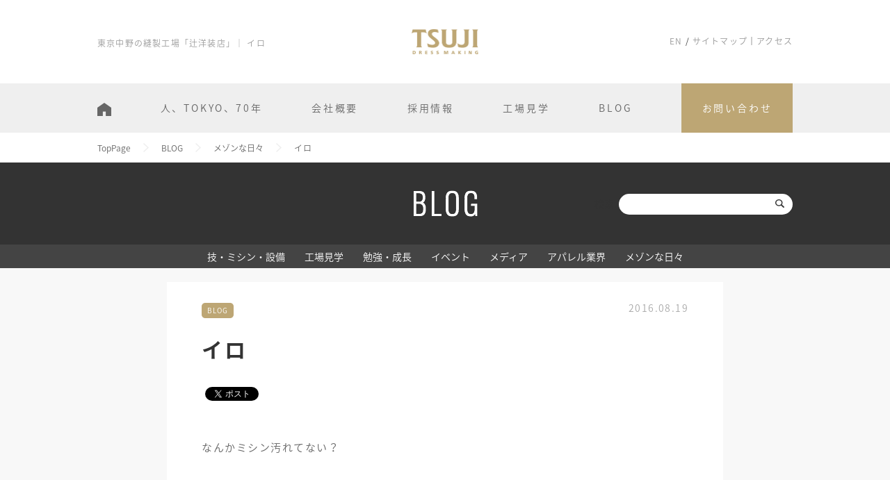

--- FILE ---
content_type: text/html; charset=UTF-8
request_url: https://tsujiyosoten.co.jp/blog/%E3%82%A4%E3%83%AD/
body_size: 5737
content:
<!doctype html><html lang="ja"><head><meta charset="UTF-8"><meta name="viewport" content="width=device-width, initial-scale=1.0, user-scalable=0"><meta name="google-site-verification" content="OUAct4vxDGQ4gAr5JVU6ssPUpxahSXKF8szd_7PKMz4" /><title>イロ | 辻洋装店</title><link rel="stylesheet" href="https://tsujiyosoten.co.jp/structure/wp-content/themes/tsuji2017/style.css?1580988569" type="text/css" /><link rel="stylesheet" href="//tsujiyosoten.co.jp/structure/wp-content/themes/tsuji2017/blog.css
" type="text/css" /><link rel="shortcut icon" href="/images/favicon.ico"><meta name="description"  content="なんかミシン汚れてない？ あ～～～っ！！ 私の手も～～～～っ！！ なんてこと、たま～～にあります(^^) （生地の各種試験はクリアしているレベルのお話しです） 一枚だけでは分からなくても、量産してみて分かることイロイロあります。 モチロン、製造現場の情報として" /><meta name="keywords"  content="blog,アパレル業界,メゾンな日々" /><link rel="canonical" href="https://tsujiyosoten.co.jp/blog/%e3%82%a4%e3%83%ad/" /> <script type="text/javascript" >window.ga=window.ga||function(){(ga.q=ga.q||[]).push(arguments)};ga.l=+new Date;
				ga('create', 'UA-149939390-1', 'auto');
				// Plugins
				
				ga('send', 'pageview');</script> <script async src="https://www.google-analytics.com/analytics.js"></script> <link rel='stylesheet' id='contact-form-7-css'  href='https://tsujiyosoten.co.jp/structure/wp-content/plugins/contact-form-7/includes/css/styles.css?ver=4.9' type='text/css' media='all' /> <script>(function (d, s, id) {
        var js, fjs = d.getElementsByTagName(s)[0];
        if (d.getElementById(id)) return;
        js = d.createElement(s);
        js.id = id;
        js.src = "//connect.facebook.net/ja_JP/sdk.js#xfbml=1&version=v2.7";
        fjs.parentNode.insertBefore(js, fjs);
    }(document, 'script', 'facebook-jssdk'));</script> <style type="text/css"></style><link href="https://maxcdn.bootstrapcdn.com/font-awesome/4.7.0/css/font-awesome.min.css" rel="stylesheet" integrity="sha384-wvfXpqpZZVQGK6TAh5PVlGOfQNHSoD2xbE+QkPxCAFlNEevoEH3Sl0sibVcOQVnN" crossorigin="anonymous"></head><body class="post-template-default single single-post postid-7621 single-format-standard" id="top"><div id="wrapAll"><div class="header"><div class="inner"><h1 class="txt-site-info">東京中野の縫製工場「辻洋装店」｜  イロ</h1> <a href="https://tsujiyosoten.co.jp" class="logo"><img src="/images/logo.png" alt="TSUJI"></a><ul class="hd-menu"><li><a href="https://tsujiyosoten.co.jp/english">EN</a></li><li><a href="https://tsujiyosoten.co.jp/sitemaps">サイトマップ</a></li><li><a href="https://tsujiyosoten.co.jp/access">アクセス</a></li></ul></div><div class="nav"><ul><li class="home"><a href="https://tsujiyosoten.co.jp"><img src="/images/ico-home.png" alt="ホーム"></a></li><li><a href="https://tsujiyosoten.co.jp/quality">人、TOKYO、70年</a></li><li><a href="https://tsujiyosoten.co.jp/company">会社概要</a></li><li><a href="https://tsujiyosoten.co.jp/recruit">採用情報</a></li><li><a href="https://tsujiyosoten.co.jp/factory-tour">工場見学</a></li><li><a href="https://tsujiyosoten.co.jp/blog">BLOG</a></li><li class="contact"><a href="https://tsujiyosoten.co.jp/contact">お問い合わせ</a></li></ul></div></div><div class="pankuzu"><div class="inner"><div id="" class="" ><ul><li class="breadcrumb_top" itemscope itemtype="//data-vocabulary.org/Breadcrumb"><a href="https://tsujiyosoten.co.jp/" itemprop="url"><span itemprop="title">TopPage</span></a></li><li itemscope itemtype="//data-vocabulary.org/Breadcrumb"><a href="https://tsujiyosoten.co.jp/blog/" itemprop="url"><span itemprop="title">BLOG</span></a></li><li itemscope itemtype="//data-vocabulary.org/Breadcrumb"><a href="https://tsujiyosoten.co.jp/blog/maison-days/" itemprop="url"><span itemprop="title">メゾンな日々</span></a></li><li>イロ</li></ul></div></div></div><div class="col-blog-head"><div class="inner"><h2><img src="/images/ttl-blog.png" alt="BLOG"></h2><li id="search-2" class="widget widget_search"><form role="search" method="get" id="searchform" class="searchform" action="https://tsujiyosoten.co.jp/"><div> <label class="screen-reader-text" for="s">検索:</label> <input type="text" value="" name="s" id="s" /> <input type="submit" id="searchsubmit" value="検索" /></div></form></li></div><div class="menu"><ul><li><a href="https://tsujiyosoten.co.jp/blog/sewing_machine_iron_equipment">技・ミシン・設備</a></li><li><a href="https://tsujiyosoten.co.jp/blog/visitor">工場見学</a></li><li><a href="https://tsujiyosoten.co.jp/blog/study">勉強・成長</a></li><li><a href="https://tsujiyosoten.co.jp/blog/blog_event">イベント</a></li><li><a href="https://tsujiyosoten.co.jp/blog/media">メディア</a></li><li><a href="https://tsujiyosoten.co.jp/blog/apparel_business">アパレル業界</a></li><li><a href="https://tsujiyosoten.co.jp/blog/maison-days">メゾンな日々</a></li></ul></div></div><div class="wrap-blog"><div class="blog-inner"> <span class="cat">BLOG</span> <span class="date">2016.08.19</span><h1 class="clear">イロ</h1><div class='wp_social_bookmarking_light'><div class="wsbl_facebook_like"><div id="fb-root"></div><fb:like href="" layout="button_count" action="like" width="100" share="false" show_faces="false" ></fb:like></div><div class="wsbl_twitter"><a href="https://twitter.com/share" class="twitter-share-button" data-url="" data-text="" data-lang="ja">Tweet</a></div><div class="wsbl_google_plus_one"><g:plusone size="medium" annotation="bubble" href="" ></g:plusone></div><div class="wsbl_hatena_button"><a href="//b.hatena.ne.jp/entry/" class="hatena-bookmark-button" data-hatena-bookmark-title="" data-hatena-bookmark-layout="simple-balloon" title="このエントリーをはてなブックマークに追加"> <img src="//b.hatena.ne.jp/images/entry-button/button-only@2x.png" alt="このエントリーをはてなブックマークに追加" width="20" height="20" style="border: none;" /></a><script type="text/javascript" src="//b.hatena.ne.jp/js/bookmark_button.js" charset="utf-8" async="async"></script></div></div> <br class='wp_social_bookmarking_light_clear' /><p>なんかミシン汚れてない？</p><p>&nbsp;</p><p><img class="size-medium wp-image-7622 alignnone" src="https://tsujiyosoten.co.jp/structure/wp-content/uploads/2016/08/IMG_5104-640x480.jpg" alt="IMG_5104" width="640" height="480" /></p><p>アタリ防止のワタも・・・</p><p>&nbsp;</p><p><img class="size-large wp-image-7623 alignnone" src="https://tsujiyosoten.co.jp/structure/wp-content/uploads/2016/08/IMG_5106-450x600.jpg" alt="IMG_5106" width="450" height="600" /></p><p>あ～～～っ！！</p><p>私の手も～～～～っ！！</p><p>&nbsp;</p><p>なんてこと、たま～～にあります(^^)</p><p>（生地の各種試験はクリアしているレベルのお話しです）</p><p>一枚だけでは分からなくても、量産してみて分かることイロイロあります。</p><p>&nbsp;</p><p>モチロン、製造現場の情報として</p><p>こんなこともあんなことも一応メーカーさんにはお知らせしております(^^)</p><p style="text-align: right;">中野ケンシロウ</p><p style="text-align: right;">東京都内の婦人服プレタポルテ縫製工場でいつまでたっても修行中！</p><div class='wp_social_bookmarking_light'><div class="wsbl_facebook_like"><div id="fb-root"></div><fb:like href="" layout="button_count" action="like" width="100" share="false" show_faces="false" ></fb:like></div><div class="wsbl_twitter"><a href="https://twitter.com/share" class="twitter-share-button" data-url="" data-text="" data-lang="ja">Tweet</a></div><div class="wsbl_google_plus_one"><g:plusone size="medium" annotation="bubble" href="" ></g:plusone></div><div class="wsbl_hatena_button"><a href="//b.hatena.ne.jp/entry/" class="hatena-bookmark-button" data-hatena-bookmark-title="" data-hatena-bookmark-layout="simple-balloon" title="このエントリーをはてなブックマークに追加"> <img src="//b.hatena.ne.jp/images/entry-button/button-only@2x.png" alt="このエントリーをはてなブックマークに追加" width="20" height="20" style="border: none;" /></a><script type="text/javascript" src="//b.hatena.ne.jp/js/bookmark_button.js" charset="utf-8" async="async"></script></div></div> <br class='wp_social_bookmarking_light_clear' /></div></div><div class="wrap-blog-pp"><div class="inner clearfix"><h2>よく読まれている記事</h2><div class="ex-post-sub clearfix"> <a class="thumb" href="https://tsujiyosoten.co.jp/blog/%e7%9a%87%e5%90%8e%e9%99%9b%e4%b8%8b%e3%81%ae%e3%82%b8%e3%83%a3%e3%82%b1%e3%83%83%e3%83%88/" style="
background-image:url(https://tsujiyosoten.co.jp/structure/wp-content/uploads/ec0f84399c527a25f857b37f53783e98-2-1.jpeg)
"></a><div class="data"><h3><a href="https://tsujiyosoten.co.jp/blog/%e7%9a%87%e5%90%8e%e9%99%9b%e4%b8%8b%e3%81%ae%e3%82%b8%e3%83%a3%e3%82%b1%e3%83%83%e3%83%88/"> 皇后陛下のジャケット</a></h3><p> エリザベス女王の国葬に参列されるため天皇皇后両陛下が英国...</p></div></div><div class="ex-post-sub clearfix"> <a class="thumb" href="https://tsujiyosoten.co.jp/blog/18102/" style="
background-image:url(https://tsujiyosoten.co.jp/structure/wp-content/uploads/IMG_9381-min.jpeg)
"></a><div class="data"><h3><a href="https://tsujiyosoten.co.jp/blog/18102/"> メローロックいろいろ</a></h3><p> メローロックのサンプルを依頼されたのでいくつかご用意させ...</p></div></div><div class="ex-post-sub clearfix"> <a class="thumb" href="https://tsujiyosoten.co.jp/blog/oem%e7%94%9f%e7%94%a3/" style="
background-image:url(https://tsujiyosoten.co.jp/structure/wp-content/uploads/f54868ba679cad7e2b31a183cf893437.jpg)
"></a><div class="data"><h3><a href="https://tsujiyosoten.co.jp/blog/oem%e7%94%9f%e7%94%a3/"> アパレルOEM生産</a></h3><p> こちらのワンピースも辻洋装店が制作させていただきます。...</p></div></div><div class="ex-post-sub clearfix"> <a class="thumb" href="https://tsujiyosoten.co.jp/blog/%e8%be%bb%e6%b4%8b%e8%a3%85%e5%ba%97%ef%bc%88%e7%b8%ab%e8%a3%bd%e5%b7%a5%e5%a0%b4%ef%bc%89%e7%b4%b9%e4%bb%8b%e5%8b%95%e7%94%bb/" style="
background-image:url(https://tsujiyosoten.co.jp/structure/wp-content/uploads/db3185e14e00db1da19b2d9817d3eb4d.jpeg)
"></a><div class="data"><h3><a href="https://tsujiyosoten.co.jp/blog/%e8%be%bb%e6%b4%8b%e8%a3%85%e5%ba%97%ef%bc%88%e7%b8%ab%e8%a3%bd%e5%b7%a5%e5%a0%b4%ef%bc%89%e7%b4%b9%e4%bb%8b%e5%8b%95%e7%94%bb/"> 辻洋装店（アパレルOE...</a></h3><p> 未来のお客様に辻洋装店を知っていただくために、会社紹介の...</p></div></div><div class="ex-post-sub clearfix"> <a class="thumb" href="https://tsujiyosoten.co.jp/blog/%e3%80%90%e8%b2%bb%e7%94%a8%e3%81%af%ef%bc%9f%e3%80%91%e3%82%a2%e3%83%91%e3%83%ac%e3%83%ab%e3%83%a1%e3%83%bc%e3%82%ab%e3%83%bc%e3%81%8c%e7%b8%ab%e8%a3%bd%e5%b7%a5%e5%a0%b4%e3%81%a7%e6%b4%8b%e6%9c%8d/" style="
background-image:url(https://tsujiyosoten.co.jp/structure/wp-content/uploads/IMG_3161.jpg)
"></a><div class="data"><h3><a href="https://tsujiyosoten.co.jp/blog/%e3%80%90%e8%b2%bb%e7%94%a8%e3%81%af%ef%bc%9f%e3%80%91%e3%82%a2%e3%83%91%e3%83%ac%e3%83%ab%e3%83%a1%e3%83%bc%e3%82%ab%e3%83%bc%e3%81%8c%e7%b8%ab%e8%a3%bd%e5%b7%a5%e5%a0%b4%e3%81%a7%e6%b4%8b%e6%9c%8d/"> 【費用は？】アパレルメ...</a></h3><p> （2021年5月追記）
業界では当たり前すぎてわざわざ...</p></div></div><div class="ex-post-sub clearfix"> <a class="thumb" href="https://tsujiyosoten.co.jp/blog/%e4%bb%95%e4%ba%8b%e4%be%9d%e9%a0%bc%e3%83%bb%e3%83%bb%e3%83%bb%e3%82%aa%e3%83%aa%e3%82%b8%e3%83%8a%e3%83%ab%e3%83%af%e3%83%b3%e3%83%94%e3%83%bc%e3%82%b9/" style="
background-image:url(https://tsujiyosoten.co.jp/structure/wp-content/uploads/78a4678d217279af50f69dcf179c49c4.jpeg)
"></a><div class="data"><h3><a href="https://tsujiyosoten.co.jp/blog/%e4%bb%95%e4%ba%8b%e4%be%9d%e9%a0%bc%e3%83%bb%e3%83%bb%e3%83%bb%e3%82%aa%e3%83%aa%e3%82%b8%e3%83%8a%e3%83%ab%e3%83%af%e3%83%b3%e3%83%94%e3%83%bc%e3%82%b9/"> 仕事依頼…オリジナルワ...</a></h3><p> Magnolia collection　（マグノリアコレ...</p></div></div></div></div><div class="wrap-idx-box clearfix"><ul class="ex-post"><li><a href="https://tsujiyosoten.co.jp/blog/%e7%a7%8b%e5%88%80%e9%ad%9a%e4%bc%9a/" style="
background-image:url(https://tsujiyosoten.co.jp/structure/wp-content/uploads/IMG_5412-min.jpeg)
"><span>BLOG<br />2025</span><strong>10<br />20</strong></a></li><li><a href="https://tsujiyosoten.co.jp/blog/maison-days/%e3%82%a4%e3%83%b3%e3%82%bf%e3%83%bc%e3%83%b3-2/" style="
background-image:url(https://tsujiyosoten.co.jp/structure/wp-content/uploads/IMG_5043-min.jpeg)
"><span>BLOG<br />2025</span><strong>08<br />06</strong></a></li><li><a href="https://tsujiyosoten.co.jp/blog/%e5%b0%be%e5%b7%9e%e3%81%b8/" style="
background-image:url(https://tsujiyosoten.co.jp/structure/wp-content/uploads/IMG_4817-min-1.jpeg)
"><span>BLOG<br />2025</span><strong>07<br />17</strong></a></li><li><a href="https://tsujiyosoten.co.jp/blog/%e8%be%bb%e6%b4%8b%e8%a3%85%e5%ba%97%e3%81%ae%e6%8e%a1%e7%94%a8%e6%b4%bb%e5%8b%95%e3%81%ae%e6%b5%81%e3%82%8c/" style="
background-image:url(https://tsujiyosoten.co.jp/structure/wp-content/uploads/IMG_4481.jpeg)
"><span>BLOG<br />2025</span><strong>06<br />24</strong></a></li></ul><ul class="bnr"><li><a href="https://tsujiyosoten.co.jp/recruit"><img src="/images/tmb-recruit.png" alt="採用情報"></a></li><li><a href="https://tsujiyosoten.co.jp/award/"><img src="/images/tmb-award.png" alt="平成27年度東京都中小企業技能人材育成大賞知事賞大賞受賞"></a></li><li><a href="https://tsujiyosoten.thebase.in/" target="_blank"><img src="/images/tmb-shop.png" alt="Online Shop"></a></li><li><a href="https://tsujiyosoten.co.jp/factory-tour"><img src="/images/tmb-tour.png" alt="工場見学"></a></li><li><a href="https://tsujiyosoten.co.jp/access"><img src="/images/tmb-map.png" alt="Map"></a></li><li><a href="https://www.facebook.com/tsujiyosoten/" target="_blank"><img src="/images/tmb-fb.png" alt="facebook"></a></li></div><ul class="ft-bnr"><li><a href="https://tsujiyosoten.co.jp/recruit">採用情報<span>Recruit</span></a></li><li><a href="https://tsujiyosoten.co.jp/factory-tour">工場見学<span>Factory Tour</span></a></li><li><a href="https://tsujiyosoten.co.jp/contact">お問い合わせ<span>Contact</span></a></li></ul><div class="footer"><div class="inner clearfix"> <img src="/images/ft-logo.png" alt="TSUJI" class="foot-logo"><ul class="clearfix"><li><a href="https://tsujiyosoten.co.jp">トップページ</a></li><li><a href="https://tsujiyosoten.co.jp/quality">人、TOKYO、70年</a></li><li><a href="https://tsujiyosoten.co.jp/company">会社概要</a></li><li><a href="https://tsujiyosoten.co.jp/recruit">採用情報</a></li><li><a href="https://tsujiyosoten.co.jp/factory-tour">工場見学</a></li><li><a href="https://tsujiyosoten.co.jp/blog">ブログ</a></li><li><a href="https://tsujiyosoten.co.jp/contact">お問い合わせ</a></li><li><a href="https://tsujiyosoten.co.jp/sitemaps">サイトマップ</a></li><li><a href="https://tsujiyosoten.thebase.in/" target="_blank">オンラインショップ</a></li><li><a href="https://www.facebook.com/tsujiyosoten/" target="_blank">Facebook Page</a></li></ul><p>東京都中野区上高田 2-10-14<br />03-3388-0019</p><p class="copy">&copy; 辻洋装店 Tsuji Dress Making Co.,Ltd.</p> <a href="#top" class="ico-top"><img src="/images/ico-top.png"></a></div></div></div> <script type='text/javascript'>var wpcf7 = {"apiSettings":{"root":"https:\/\/tsujiyosoten.co.jp\/wp-json\/contact-form-7\/v1","namespace":"contact-form-7\/v1"},"recaptcha":{"messages":{"empty":"\u3042\u306a\u305f\u304c\u30ed\u30dc\u30c3\u30c8\u3067\u306f\u306a\u3044\u3053\u3068\u3092\u8a3c\u660e\u3057\u3066\u304f\u3060\u3055\u3044\u3002"}}};</script> <script type="text/javascript">head.js({"jquery-core": "https://tsujiyosoten.co.jp/structure/wp-includes/js/jquery/jquery.js?ver=1.12.4"},{"jquery-migrate": "https://tsujiyosoten.co.jp/structure/wp-includes/js/jquery/jquery-migrate.min.js?ver=1.4.1"},{"jquery": ""},{"contact-form-7": "https://tsujiyosoten.co.jp/structure/wp-content/plugins/contact-form-7/includes/js/scripts.js?ver=4.9"});</script>  <script>!function(d,s,id){var js,fjs=d.getElementsByTagName(s)[0],p=/^http:/.test(d.location)?'http':'https';if(!d.getElementById(id)){js=d.createElement(s);js.id=id;js.src=p+'://platform.twitter.com/widgets.js';fjs.parentNode.insertBefore(js,fjs);}}(document, 'script', 'twitter-wjs');</script> <script src="https://apis.google.com/js/platform.js" async defer>{lang: "en-US"}</script>  <!--[if lt IE 9]> <script src="//html5shiv.googlecode.com/svn/trunk/html5.js"></script> <![endif]--> <script src="//ajax.googleapis.com/ajax/libs/jquery/1.10.1/jquery.min.js"></script> <script type="text/javascript" src="//apis.google.com/js/plusone.js">{lang: 'ja'}</script> <script type="text/javascript" src="//platform.twitter.com/widgets.js"></script>  <script async src="https://www.googletagmanager.com/gtag/js?id=UA-157913593-1"></script> <script>window.dataLayer = window.dataLayer || [];
  function gtag(){dataLayer.push(arguments);}
  gtag('js', new Date());

  gtag('config', 'UA-157913593-1');</script> 
 <script>$(function(){
	$('a[href^=#]').click(function(){
		var speed = 500;
		var href= $(this).attr("href");
		var target = $(href == "#" || href == "" ? 'html' : href);
		var position = target.offset().top;
		$("html, body").animate({scrollTop:position}, speed, "swing");
		return false;
	});
});</script>  <script>(function(){
$(function(){
var fix = $('.rec-tmb-in'), //固定したいコンテンツ
side = $('.rec-tmb-data'), //サイドバーのID
main = $('.rec-voice-data'), //固定する要素を収める範囲
sideTop = side.offset().top;
fixTop = fix.offset().top,
mainTop = main.offset().top,
w = $(window);
var adjust = function(){
fixTop = fix.css('position') === 'static' ? sideTop + fix.position().top : fixTop;
var fixHeight = fix.outerHeight(true),
mainHeight = main.outerHeight(),
winTop = w.scrollTop();
if(winTop + fixHeight > mainTop + mainHeight){
fix.css({
position: 'absolute',
top: mainHeight - fixHeight
});
}else if(winTop >= fixTop){
fix.css({
position: 'fixed',
top: '0'
});
}else{
fix.css('position', 'static');
}
}
w.on('scroll', adjust);
});
})(jQuery);</script> <script>$(window).scroll(function(){
var st = $(window).scrollTop();
if(st > 500){
$(".rec-tmb img").addClass("fade");
}else{
$(".rec-tmb img").removeClass("fade");
}
});</script> <script type="text/javascript" defer src="https://tsujiyosoten.co.jp/structure/wp-content/cache/autoptimize/js/autoptimize_ec60f401e4d2f0ca591b4f5d147b5cc5.js"></script></body></html>

--- FILE ---
content_type: text/html; charset=utf-8
request_url: https://accounts.google.com/o/oauth2/postmessageRelay?parent=https%3A%2F%2Ftsujiyosoten.co.jp&jsh=m%3B%2F_%2Fscs%2Fabc-static%2F_%2Fjs%2Fk%3Dgapi.lb.en.2kN9-TZiXrM.O%2Fd%3D1%2Frs%3DAHpOoo_B4hu0FeWRuWHfxnZ3V0WubwN7Qw%2Fm%3D__features__
body_size: 161
content:
<!DOCTYPE html><html><head><title></title><meta http-equiv="content-type" content="text/html; charset=utf-8"><meta http-equiv="X-UA-Compatible" content="IE=edge"><meta name="viewport" content="width=device-width, initial-scale=1, minimum-scale=1, maximum-scale=1, user-scalable=0"><script src='https://ssl.gstatic.com/accounts/o/2580342461-postmessagerelay.js' nonce="T6rXAAFD8s_WFww8b2XW9A"></script></head><body><script type="text/javascript" src="https://apis.google.com/js/rpc:shindig_random.js?onload=init" nonce="T6rXAAFD8s_WFww8b2XW9A"></script></body></html>